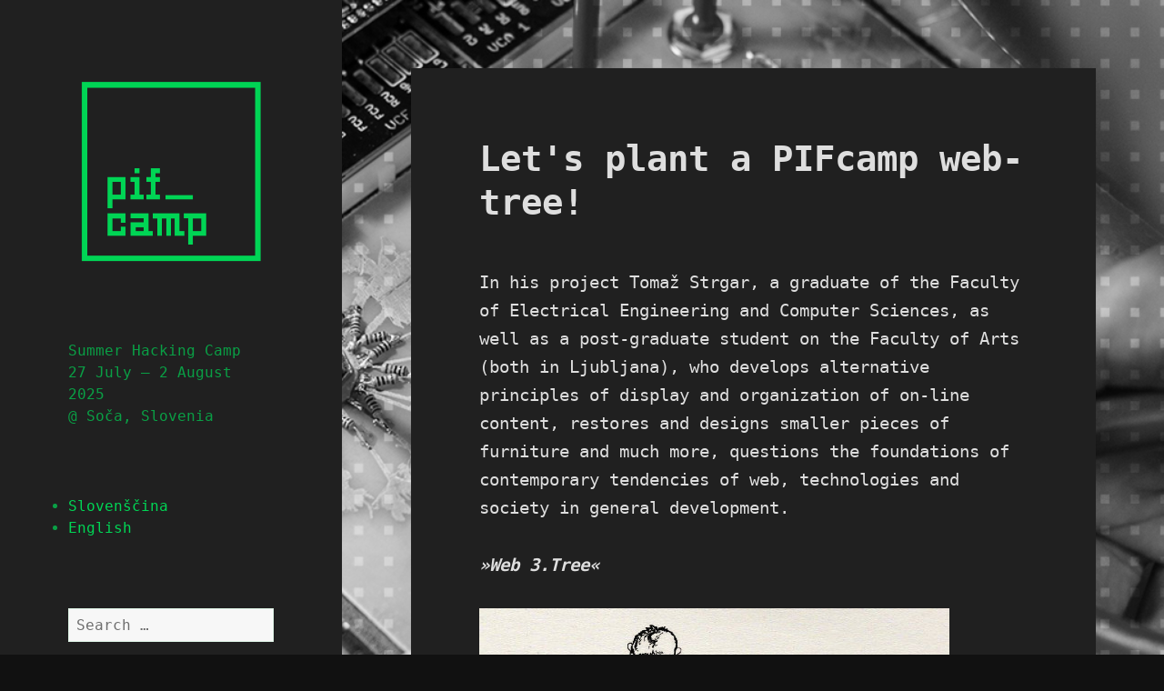

--- FILE ---
content_type: text/html; charset=UTF-8
request_url: https://pif.camp/lets-plant-a-pifcamp-web-tree/
body_size: 11493
content:
<!DOCTYPE html>
<html lang="en-GB" class="no-js">
<head>
	<meta charset="UTF-8">
	<meta name="viewport" content="width=device-width">
	<link rel="profile" href="http://gmpg.org/xfn/11">
	<link rel="pingback" href="https://pif.camp/xmlrpc.php">
	<!--[if lt IE 9]>
	<script src="https://pif.camp/wp-content/themes/pifcamp/js/html5.js"></script>
	<![endif]-->
	<script>(function(html){html.className = html.className.replace(/\bno-js\b/,'js')})(document.documentElement);</script>
<meta name='robots' content='index, follow, max-image-preview:large, max-snippet:-1, max-video-preview:-1' />
	<style>img:is([sizes="auto" i], [sizes^="auto," i]) { contain-intrinsic-size: 3000px 1500px }</style>
	
	<!-- This site is optimized with the Yoast SEO plugin v22.1 - https://yoast.com/wordpress/plugins/seo/ -->
	<title>Let&#039;s plant a PIFcamp web-tree! - PIFcamp</title>
	<link rel="canonical" href="https://pif.camp/lets-plant-a-pifcamp-web-tree/" />
	<meta property="og:locale" content="en_GB" />
	<meta property="og:type" content="article" />
	<meta property="og:title" content="Let&#039;s plant a PIFcamp web-tree! - PIFcamp" />
	<meta property="og:description" content="In his project Tomaž Strgar, a graduate of the Faculty of Electrical Engineering and Computer Sciences, as well as a post-graduate student on the Faculty of Arts (both in Ljubljana), who develops alternative principles of display and organization of on-line content, restores and designs smaller pieces of furniture and much more, questions the foundations of &hellip; Continue reading Let&#039;s plant a PIFcamp web-tree!" />
	<meta property="og:url" content="https://pif.camp/lets-plant-a-pifcamp-web-tree/" />
	<meta property="og:site_name" content="PIFcamp" />
	<meta property="article:published_time" content="2015-07-27T12:56:01+00:00" />
	<meta property="article:modified_time" content="2019-11-28T13:55:55+00:00" />
	<meta property="og:image" content="http://pifcamp.ljudmila.org/wp-content/uploads/2015/07/trie.jpg" />
	<meta name="author" content="polona" />
	<meta name="twitter:card" content="summary_large_image" />
	<meta name="twitter:label1" content="Written by" />
	<meta name="twitter:data1" content="polona" />
	<meta name="twitter:label2" content="Estimated reading time" />
	<meta name="twitter:data2" content="1 minute" />
	<script type="application/ld+json" class="yoast-schema-graph">{"@context":"https://schema.org","@graph":[{"@type":"WebPage","@id":"https://pif.camp/lets-plant-a-pifcamp-web-tree/","url":"https://pif.camp/lets-plant-a-pifcamp-web-tree/","name":"Let&#039;s plant a PIFcamp web-tree! - PIFcamp","isPartOf":{"@id":"https://pif.camp/#website"},"primaryImageOfPage":{"@id":"https://pif.camp/lets-plant-a-pifcamp-web-tree/#primaryimage"},"image":{"@id":"https://pif.camp/lets-plant-a-pifcamp-web-tree/#primaryimage"},"thumbnailUrl":"http://pifcamp.ljudmila.org/wp-content/uploads/2015/07/trie.jpg","datePublished":"2015-07-27T12:56:01+00:00","dateModified":"2019-11-28T13:55:55+00:00","author":{"@id":"https://pif.camp/#/schema/person/b3fb7c9d0ebdced52b2e877ac0a7e4f8"},"breadcrumb":{"@id":"https://pif.camp/lets-plant-a-pifcamp-web-tree/#breadcrumb"},"inLanguage":"en-GB","potentialAction":[{"@type":"ReadAction","target":["https://pif.camp/lets-plant-a-pifcamp-web-tree/"]}]},{"@type":"ImageObject","inLanguage":"en-GB","@id":"https://pif.camp/lets-plant-a-pifcamp-web-tree/#primaryimage","url":"http://pifcamp.ljudmila.org/wp-content/uploads/2015/07/trie.jpg","contentUrl":"http://pifcamp.ljudmila.org/wp-content/uploads/2015/07/trie.jpg"},{"@type":"BreadcrumbList","@id":"https://pif.camp/lets-plant-a-pifcamp-web-tree/#breadcrumb","itemListElement":[{"@type":"ListItem","position":1,"name":"Home","item":"https://pif.camp/"},{"@type":"ListItem","position":2,"name":"Let&#039;s plant a PIFcamp web-tree!"}]},{"@type":"WebSite","@id":"https://pif.camp/#website","url":"https://pif.camp/","name":"PIFcamp","description":"Slovene Summer Hack Camp","potentialAction":[{"@type":"SearchAction","target":{"@type":"EntryPoint","urlTemplate":"https://pif.camp/?s={search_term_string}"},"query-input":"required name=search_term_string"}],"inLanguage":"en-GB"},{"@type":"Person","@id":"https://pif.camp/#/schema/person/b3fb7c9d0ebdced52b2e877ac0a7e4f8","name":"polona","image":{"@type":"ImageObject","inLanguage":"en-GB","@id":"https://pif.camp/#/schema/person/image/","url":"https://secure.gravatar.com/avatar/04c68c59c92459562ed78e72f82a0ee4?s=96&d=mm&r=g","contentUrl":"https://secure.gravatar.com/avatar/04c68c59c92459562ed78e72f82a0ee4?s=96&d=mm&r=g","caption":"polona"},"url":"https://pif.camp/author/polona/"}]}</script>
	<!-- / Yoast SEO plugin. -->


<link rel='dns-prefetch' href='//fonts.googleapis.com' />
<link rel="alternate" type="application/rss+xml" title="PIFcamp &raquo; Feed" href="https://pif.camp/feed/" />
<link rel="alternate" type="application/rss+xml" title="PIFcamp &raquo; Comments Feed" href="https://pif.camp/comments/feed/" />
<script type="text/javascript">
/* <![CDATA[ */
window._wpemojiSettings = {"baseUrl":"https:\/\/s.w.org\/images\/core\/emoji\/15.0.3\/72x72\/","ext":".png","svgUrl":"https:\/\/s.w.org\/images\/core\/emoji\/15.0.3\/svg\/","svgExt":".svg","source":{"concatemoji":"https:\/\/pif.camp\/wp-includes\/js\/wp-emoji-release.min.js?ver=6.7.4"}};
/*! This file is auto-generated */
!function(i,n){var o,s,e;function c(e){try{var t={supportTests:e,timestamp:(new Date).valueOf()};sessionStorage.setItem(o,JSON.stringify(t))}catch(e){}}function p(e,t,n){e.clearRect(0,0,e.canvas.width,e.canvas.height),e.fillText(t,0,0);var t=new Uint32Array(e.getImageData(0,0,e.canvas.width,e.canvas.height).data),r=(e.clearRect(0,0,e.canvas.width,e.canvas.height),e.fillText(n,0,0),new Uint32Array(e.getImageData(0,0,e.canvas.width,e.canvas.height).data));return t.every(function(e,t){return e===r[t]})}function u(e,t,n){switch(t){case"flag":return n(e,"\ud83c\udff3\ufe0f\u200d\u26a7\ufe0f","\ud83c\udff3\ufe0f\u200b\u26a7\ufe0f")?!1:!n(e,"\ud83c\uddfa\ud83c\uddf3","\ud83c\uddfa\u200b\ud83c\uddf3")&&!n(e,"\ud83c\udff4\udb40\udc67\udb40\udc62\udb40\udc65\udb40\udc6e\udb40\udc67\udb40\udc7f","\ud83c\udff4\u200b\udb40\udc67\u200b\udb40\udc62\u200b\udb40\udc65\u200b\udb40\udc6e\u200b\udb40\udc67\u200b\udb40\udc7f");case"emoji":return!n(e,"\ud83d\udc26\u200d\u2b1b","\ud83d\udc26\u200b\u2b1b")}return!1}function f(e,t,n){var r="undefined"!=typeof WorkerGlobalScope&&self instanceof WorkerGlobalScope?new OffscreenCanvas(300,150):i.createElement("canvas"),a=r.getContext("2d",{willReadFrequently:!0}),o=(a.textBaseline="top",a.font="600 32px Arial",{});return e.forEach(function(e){o[e]=t(a,e,n)}),o}function t(e){var t=i.createElement("script");t.src=e,t.defer=!0,i.head.appendChild(t)}"undefined"!=typeof Promise&&(o="wpEmojiSettingsSupports",s=["flag","emoji"],n.supports={everything:!0,everythingExceptFlag:!0},e=new Promise(function(e){i.addEventListener("DOMContentLoaded",e,{once:!0})}),new Promise(function(t){var n=function(){try{var e=JSON.parse(sessionStorage.getItem(o));if("object"==typeof e&&"number"==typeof e.timestamp&&(new Date).valueOf()<e.timestamp+604800&&"object"==typeof e.supportTests)return e.supportTests}catch(e){}return null}();if(!n){if("undefined"!=typeof Worker&&"undefined"!=typeof OffscreenCanvas&&"undefined"!=typeof URL&&URL.createObjectURL&&"undefined"!=typeof Blob)try{var e="postMessage("+f.toString()+"("+[JSON.stringify(s),u.toString(),p.toString()].join(",")+"));",r=new Blob([e],{type:"text/javascript"}),a=new Worker(URL.createObjectURL(r),{name:"wpTestEmojiSupports"});return void(a.onmessage=function(e){c(n=e.data),a.terminate(),t(n)})}catch(e){}c(n=f(s,u,p))}t(n)}).then(function(e){for(var t in e)n.supports[t]=e[t],n.supports.everything=n.supports.everything&&n.supports[t],"flag"!==t&&(n.supports.everythingExceptFlag=n.supports.everythingExceptFlag&&n.supports[t]);n.supports.everythingExceptFlag=n.supports.everythingExceptFlag&&!n.supports.flag,n.DOMReady=!1,n.readyCallback=function(){n.DOMReady=!0}}).then(function(){return e}).then(function(){var e;n.supports.everything||(n.readyCallback(),(e=n.source||{}).concatemoji?t(e.concatemoji):e.wpemoji&&e.twemoji&&(t(e.twemoji),t(e.wpemoji)))}))}((window,document),window._wpemojiSettings);
/* ]]> */
</script>
<style id='wp-emoji-styles-inline-css' type='text/css'>

	img.wp-smiley, img.emoji {
		display: inline !important;
		border: none !important;
		box-shadow: none !important;
		height: 1em !important;
		width: 1em !important;
		margin: 0 0.07em !important;
		vertical-align: -0.1em !important;
		background: none !important;
		padding: 0 !important;
	}
</style>
<link rel='stylesheet' id='wp-block-library-css' href='https://pif.camp/wp-includes/css/dist/block-library/style.min.css?ver=6.7.4' type='text/css' media='all' />
<style id='classic-theme-styles-inline-css' type='text/css'>
/*! This file is auto-generated */
.wp-block-button__link{color:#fff;background-color:#32373c;border-radius:9999px;box-shadow:none;text-decoration:none;padding:calc(.667em + 2px) calc(1.333em + 2px);font-size:1.125em}.wp-block-file__button{background:#32373c;color:#fff;text-decoration:none}
</style>
<style id='global-styles-inline-css' type='text/css'>
:root{--wp--preset--aspect-ratio--square: 1;--wp--preset--aspect-ratio--4-3: 4/3;--wp--preset--aspect-ratio--3-4: 3/4;--wp--preset--aspect-ratio--3-2: 3/2;--wp--preset--aspect-ratio--2-3: 2/3;--wp--preset--aspect-ratio--16-9: 16/9;--wp--preset--aspect-ratio--9-16: 9/16;--wp--preset--color--black: #000000;--wp--preset--color--cyan-bluish-gray: #abb8c3;--wp--preset--color--white: #ffffff;--wp--preset--color--pale-pink: #f78da7;--wp--preset--color--vivid-red: #cf2e2e;--wp--preset--color--luminous-vivid-orange: #ff6900;--wp--preset--color--luminous-vivid-amber: #fcb900;--wp--preset--color--light-green-cyan: #7bdcb5;--wp--preset--color--vivid-green-cyan: #00d084;--wp--preset--color--pale-cyan-blue: #8ed1fc;--wp--preset--color--vivid-cyan-blue: #0693e3;--wp--preset--color--vivid-purple: #9b51e0;--wp--preset--gradient--vivid-cyan-blue-to-vivid-purple: linear-gradient(135deg,rgba(6,147,227,1) 0%,rgb(155,81,224) 100%);--wp--preset--gradient--light-green-cyan-to-vivid-green-cyan: linear-gradient(135deg,rgb(122,220,180) 0%,rgb(0,208,130) 100%);--wp--preset--gradient--luminous-vivid-amber-to-luminous-vivid-orange: linear-gradient(135deg,rgba(252,185,0,1) 0%,rgba(255,105,0,1) 100%);--wp--preset--gradient--luminous-vivid-orange-to-vivid-red: linear-gradient(135deg,rgba(255,105,0,1) 0%,rgb(207,46,46) 100%);--wp--preset--gradient--very-light-gray-to-cyan-bluish-gray: linear-gradient(135deg,rgb(238,238,238) 0%,rgb(169,184,195) 100%);--wp--preset--gradient--cool-to-warm-spectrum: linear-gradient(135deg,rgb(74,234,220) 0%,rgb(151,120,209) 20%,rgb(207,42,186) 40%,rgb(238,44,130) 60%,rgb(251,105,98) 80%,rgb(254,248,76) 100%);--wp--preset--gradient--blush-light-purple: linear-gradient(135deg,rgb(255,206,236) 0%,rgb(152,150,240) 100%);--wp--preset--gradient--blush-bordeaux: linear-gradient(135deg,rgb(254,205,165) 0%,rgb(254,45,45) 50%,rgb(107,0,62) 100%);--wp--preset--gradient--luminous-dusk: linear-gradient(135deg,rgb(255,203,112) 0%,rgb(199,81,192) 50%,rgb(65,88,208) 100%);--wp--preset--gradient--pale-ocean: linear-gradient(135deg,rgb(255,245,203) 0%,rgb(182,227,212) 50%,rgb(51,167,181) 100%);--wp--preset--gradient--electric-grass: linear-gradient(135deg,rgb(202,248,128) 0%,rgb(113,206,126) 100%);--wp--preset--gradient--midnight: linear-gradient(135deg,rgb(2,3,129) 0%,rgb(40,116,252) 100%);--wp--preset--font-size--small: 13px;--wp--preset--font-size--medium: 20px;--wp--preset--font-size--large: 36px;--wp--preset--font-size--x-large: 42px;--wp--preset--spacing--20: 0.44rem;--wp--preset--spacing--30: 0.67rem;--wp--preset--spacing--40: 1rem;--wp--preset--spacing--50: 1.5rem;--wp--preset--spacing--60: 2.25rem;--wp--preset--spacing--70: 3.38rem;--wp--preset--spacing--80: 5.06rem;--wp--preset--shadow--natural: 6px 6px 9px rgba(0, 0, 0, 0.2);--wp--preset--shadow--deep: 12px 12px 50px rgba(0, 0, 0, 0.4);--wp--preset--shadow--sharp: 6px 6px 0px rgba(0, 0, 0, 0.2);--wp--preset--shadow--outlined: 6px 6px 0px -3px rgba(255, 255, 255, 1), 6px 6px rgba(0, 0, 0, 1);--wp--preset--shadow--crisp: 6px 6px 0px rgba(0, 0, 0, 1);}:where(.is-layout-flex){gap: 0.5em;}:where(.is-layout-grid){gap: 0.5em;}body .is-layout-flex{display: flex;}.is-layout-flex{flex-wrap: wrap;align-items: center;}.is-layout-flex > :is(*, div){margin: 0;}body .is-layout-grid{display: grid;}.is-layout-grid > :is(*, div){margin: 0;}:where(.wp-block-columns.is-layout-flex){gap: 2em;}:where(.wp-block-columns.is-layout-grid){gap: 2em;}:where(.wp-block-post-template.is-layout-flex){gap: 1.25em;}:where(.wp-block-post-template.is-layout-grid){gap: 1.25em;}.has-black-color{color: var(--wp--preset--color--black) !important;}.has-cyan-bluish-gray-color{color: var(--wp--preset--color--cyan-bluish-gray) !important;}.has-white-color{color: var(--wp--preset--color--white) !important;}.has-pale-pink-color{color: var(--wp--preset--color--pale-pink) !important;}.has-vivid-red-color{color: var(--wp--preset--color--vivid-red) !important;}.has-luminous-vivid-orange-color{color: var(--wp--preset--color--luminous-vivid-orange) !important;}.has-luminous-vivid-amber-color{color: var(--wp--preset--color--luminous-vivid-amber) !important;}.has-light-green-cyan-color{color: var(--wp--preset--color--light-green-cyan) !important;}.has-vivid-green-cyan-color{color: var(--wp--preset--color--vivid-green-cyan) !important;}.has-pale-cyan-blue-color{color: var(--wp--preset--color--pale-cyan-blue) !important;}.has-vivid-cyan-blue-color{color: var(--wp--preset--color--vivid-cyan-blue) !important;}.has-vivid-purple-color{color: var(--wp--preset--color--vivid-purple) !important;}.has-black-background-color{background-color: var(--wp--preset--color--black) !important;}.has-cyan-bluish-gray-background-color{background-color: var(--wp--preset--color--cyan-bluish-gray) !important;}.has-white-background-color{background-color: var(--wp--preset--color--white) !important;}.has-pale-pink-background-color{background-color: var(--wp--preset--color--pale-pink) !important;}.has-vivid-red-background-color{background-color: var(--wp--preset--color--vivid-red) !important;}.has-luminous-vivid-orange-background-color{background-color: var(--wp--preset--color--luminous-vivid-orange) !important;}.has-luminous-vivid-amber-background-color{background-color: var(--wp--preset--color--luminous-vivid-amber) !important;}.has-light-green-cyan-background-color{background-color: var(--wp--preset--color--light-green-cyan) !important;}.has-vivid-green-cyan-background-color{background-color: var(--wp--preset--color--vivid-green-cyan) !important;}.has-pale-cyan-blue-background-color{background-color: var(--wp--preset--color--pale-cyan-blue) !important;}.has-vivid-cyan-blue-background-color{background-color: var(--wp--preset--color--vivid-cyan-blue) !important;}.has-vivid-purple-background-color{background-color: var(--wp--preset--color--vivid-purple) !important;}.has-black-border-color{border-color: var(--wp--preset--color--black) !important;}.has-cyan-bluish-gray-border-color{border-color: var(--wp--preset--color--cyan-bluish-gray) !important;}.has-white-border-color{border-color: var(--wp--preset--color--white) !important;}.has-pale-pink-border-color{border-color: var(--wp--preset--color--pale-pink) !important;}.has-vivid-red-border-color{border-color: var(--wp--preset--color--vivid-red) !important;}.has-luminous-vivid-orange-border-color{border-color: var(--wp--preset--color--luminous-vivid-orange) !important;}.has-luminous-vivid-amber-border-color{border-color: var(--wp--preset--color--luminous-vivid-amber) !important;}.has-light-green-cyan-border-color{border-color: var(--wp--preset--color--light-green-cyan) !important;}.has-vivid-green-cyan-border-color{border-color: var(--wp--preset--color--vivid-green-cyan) !important;}.has-pale-cyan-blue-border-color{border-color: var(--wp--preset--color--pale-cyan-blue) !important;}.has-vivid-cyan-blue-border-color{border-color: var(--wp--preset--color--vivid-cyan-blue) !important;}.has-vivid-purple-border-color{border-color: var(--wp--preset--color--vivid-purple) !important;}.has-vivid-cyan-blue-to-vivid-purple-gradient-background{background: var(--wp--preset--gradient--vivid-cyan-blue-to-vivid-purple) !important;}.has-light-green-cyan-to-vivid-green-cyan-gradient-background{background: var(--wp--preset--gradient--light-green-cyan-to-vivid-green-cyan) !important;}.has-luminous-vivid-amber-to-luminous-vivid-orange-gradient-background{background: var(--wp--preset--gradient--luminous-vivid-amber-to-luminous-vivid-orange) !important;}.has-luminous-vivid-orange-to-vivid-red-gradient-background{background: var(--wp--preset--gradient--luminous-vivid-orange-to-vivid-red) !important;}.has-very-light-gray-to-cyan-bluish-gray-gradient-background{background: var(--wp--preset--gradient--very-light-gray-to-cyan-bluish-gray) !important;}.has-cool-to-warm-spectrum-gradient-background{background: var(--wp--preset--gradient--cool-to-warm-spectrum) !important;}.has-blush-light-purple-gradient-background{background: var(--wp--preset--gradient--blush-light-purple) !important;}.has-blush-bordeaux-gradient-background{background: var(--wp--preset--gradient--blush-bordeaux) !important;}.has-luminous-dusk-gradient-background{background: var(--wp--preset--gradient--luminous-dusk) !important;}.has-pale-ocean-gradient-background{background: var(--wp--preset--gradient--pale-ocean) !important;}.has-electric-grass-gradient-background{background: var(--wp--preset--gradient--electric-grass) !important;}.has-midnight-gradient-background{background: var(--wp--preset--gradient--midnight) !important;}.has-small-font-size{font-size: var(--wp--preset--font-size--small) !important;}.has-medium-font-size{font-size: var(--wp--preset--font-size--medium) !important;}.has-large-font-size{font-size: var(--wp--preset--font-size--large) !important;}.has-x-large-font-size{font-size: var(--wp--preset--font-size--x-large) !important;}
:where(.wp-block-post-template.is-layout-flex){gap: 1.25em;}:where(.wp-block-post-template.is-layout-grid){gap: 1.25em;}
:where(.wp-block-columns.is-layout-flex){gap: 2em;}:where(.wp-block-columns.is-layout-grid){gap: 2em;}
:root :where(.wp-block-pullquote){font-size: 1.5em;line-height: 1.6;}
</style>
<link rel='stylesheet' id='twentyfifteen-fonts-css' href='//fonts.googleapis.com/css?family=Noto+Sans%3A400italic%2C700italic%2C400%2C700%7CNoto+Serif%3A400italic%2C700italic%2C400%2C700%7CInconsolata%3A400%2C700&#038;subset=latin%2Clatin-ext' type='text/css' media='all' />
<link rel='stylesheet' id='genericons-css' href='https://pif.camp/wp-content/themes/pifcamp/genericons/genericons.css?ver=3.2' type='text/css' media='all' />
<link rel='stylesheet' id='twentyfifteen-style-css' href='https://pif.camp/wp-content/themes/pifcamp/style.css?ver=6.7.4' type='text/css' media='all' />
<style id='twentyfifteen-style-inline-css' type='text/css'>
	/* Color Scheme */

	/* Background Color */
	body {
		background-color: #111111;
	}

	/* Sidebar Background Color */
	body:before,
	.site-header {
		background-color: #202020;
	}

	/* Box Background Color */
	.post-navigation,
	.pagination,
	.secondary,
	.site-footer,
	.hentry,
	.page-header,
	.page-content,
	.comments-area,
	.widecolumn {
		background-color: #202020;
	}

	/* Box Background Color */
	button,
	input[type="button"],
	input[type="reset"],
	input[type="submit"],
	.pagination .prev,
	.pagination .next,
	.widget_calendar tbody a,
	.widget_calendar tbody a:hover,
	.widget_calendar tbody a:focus,
	.page-links a,
	.page-links a:hover,
	.page-links a:focus,
	.sticky-post {
		color: #202020;
	}

	/* Main Text Color */
	button,
	input[type="button"],
	input[type="reset"],
	input[type="submit"],
	.pagination .prev,
	.pagination .next,
	.widget_calendar tbody a,
	.page-links a,
	.sticky-post {
		background-color: #dedede;
	}

	/* Main Text Color */
	body,
	blockquote cite,
	blockquote small,
	a,
	.dropdown-toggle:after,
	.image-navigation a:hover,
	.image-navigation a:focus,
	.comment-navigation a:hover,
	.comment-navigation a:focus,
	.widget-title,
	.entry-footer a:hover,
	.entry-footer a:focus,
	.comment-metadata a:hover,
	.comment-metadata a:focus,
	.pingback .edit-link a:hover,
	.pingback .edit-link a:focus,
	.comment-list .reply a:hover,
	.comment-list .reply a:focus,
	.site-info a:hover,
	.site-info a:focus {
		color: #dedede;
	}

	/* Main Text Color */
	.entry-content a,
	.entry-summary a,
	.page-content a,
	.comment-content a,
	.pingback .comment-body > a,
	.author-description a,
	.taxonomy-description a,
	.textwidget a,
	.entry-footer a:hover,
	.comment-metadata a:hover,
	.pingback .edit-link a:hover,
	.comment-list .reply a:hover,
	.site-info a:hover {
		border-color: #dedede;
	}

	/* Secondary Text Color */
	button:hover,
	button:focus,
	input[type="button"]:hover,
	input[type="button"]:focus,
	input[type="reset"]:hover,
	input[type="reset"]:focus,
	input[type="submit"]:hover,
	input[type="submit"]:focus,
	.pagination .prev:hover,
	.pagination .prev:focus,
	.pagination .next:hover,
	.pagination .next:focus,
	.widget_calendar tbody a:hover,
	.widget_calendar tbody a:focus,
	.page-links a:hover,
	.page-links a:focus {
		background-color: #dedede; /* Fallback for IE7 and IE8 */
		background-color: rgba( 222, 222, 222, 0.7);
	}

	/* Secondary Text Color */
	blockquote,
	a:hover,
	a:focus,
	.main-navigation .menu-item-description,
	.post-navigation .meta-nav,
	.post-navigation a:hover .post-title,
	.post-navigation a:focus .post-title,
	.image-navigation,
	.image-navigation a,
	.comment-navigation,
	.comment-navigation a,
	.widget,
	.author-heading,
	.entry-footer,
	.entry-footer a,
	.taxonomy-description,
	.page-links > .page-links-title,
	.entry-caption,
	.comment-author,
	.comment-metadata,
	.comment-metadata a,
	.pingback .edit-link,
	.pingback .edit-link a,
	.post-password-form label,
	.comment-form label,
	.comment-notes,
	.comment-awaiting-moderation,
	.logged-in-as,
	.form-allowed-tags,
	.no-comments,
	.site-info,
	.site-info a,
	.wp-caption-text,
	.gallery-caption,
	.comment-list .reply a,
	.widecolumn label,
	.widecolumn .mu_register label {
		color: #dedede; /* Fallback for IE7 and IE8 */
		color: rgba( 222, 222, 222, 0.7);
	}

	/* Secondary Text Color */
	blockquote,
	.logged-in-as a:hover,
	.comment-author a:hover {
		border-color: #dedede; /* Fallback for IE7 and IE8 */
		border-color: rgba( 222, 222, 222, 0.7);
	}

	/* Border Color */
	hr,
	.dropdown-toggle:hover,
	.dropdown-toggle:focus {
		background-color: #dedede; /* Fallback for IE7 and IE8 */
		background-color: rgba( 222, 222, 222, 0.1);
	}

	/* Border Color */
	pre,
	abbr[title],
	table,
	th,
	td,
	input,
	textarea,
	.main-navigation ul,
	.main-navigation li,
	.post-navigation,
	.post-navigation div + div,
	.pagination,
	.comment-navigation,
	.widget li,
	.widget_categories .children,
	.widget_nav_menu .sub-menu,
	.widget_pages .children,
	.site-header,
	.site-footer,
	.hentry + .hentry,
	.author-info,
	.entry-content .page-links a,
	.page-links > span,
	.page-header,
	.comments-area,
	.comment-list + .comment-respond,
	.comment-list article,
	.comment-list .pingback,
	.comment-list .trackback,
	.comment-list .reply a,
	.no-comments {
		border-color: #dedede; /* Fallback for IE7 and IE8 */
		border-color: rgba( 222, 222, 222, 0.1);
	}

	/* Border Focus Color */
	a:focus,
	button:focus,
	input:focus {
		outline-color: #dedede; /* Fallback for IE7 and IE8 */
		outline-color: rgba( 222, 222, 222, 0.3);
	}

	input:focus,
	textarea:focus {
		border-color: #dedede; /* Fallback for IE7 and IE8 */
		border-color: rgba( 222, 222, 222, 0.3);
	}

	/* Sidebar Link Color */
	.secondary-toggle:before {
		color: #6CCFF6;
	}

	.site-title a,
	.site-description {
		color: #6CCFF6;
	}

	/* Sidebar Text Color */
	.site-title a:hover,
	.site-title a:focus {
		color: rgba( 108, 207, 246, 0.7);
	}

	/* Sidebar Border Color */
	.secondary-toggle {
		border-color: #6CCFF6; /* Fallback for IE7 and IE8 */
		border-color: rgba( 108, 207, 246, 0.1);
	}

	/* Sidebar Border Focus Color */
	.secondary-toggle:hover,
	.secondary-toggle:focus {
		border-color: #6CCFF6; /* Fallback for IE7 and IE8 */
		border-color: rgba( 108, 207, 246, 0.3);
	}

	.site-title a {
		outline-color: #6CCFF6; /* Fallback for IE7 and IE8 */
		outline-color: rgba( 108, 207, 246, 0.3);
	}

	/* Meta Background Color */
	.entry-footer {
		background-color: #1b1b1b;
	}

	@media screen and (min-width: 38.75em) {
		/* Main Text Color */
		.page-header {
			border-color: #dedede;
		}
	}

	@media screen and (min-width: 59.6875em) {
		/* Make sure its transparent on desktop */
		.site-header,
		.secondary {
			background-color: transparent;
		}

		/* Sidebar Background Color */
		.widget button,
		.widget input[type="button"],
		.widget input[type="reset"],
		.widget input[type="submit"],
		.widget_calendar tbody a,
		.widget_calendar tbody a:hover,
		.widget_calendar tbody a:focus {
			color: #202020;
		}

		/* Sidebar Link Color */
		.secondary a,
		.dropdown-toggle:after,
		.widget-title,
		.widget blockquote cite,
		.widget blockquote small {
			color: #6CCFF6;
		}

		.widget button,
		.widget input[type="button"],
		.widget input[type="reset"],
		.widget input[type="submit"],
		.widget_calendar tbody a {
			background-color: #6CCFF6;
		}

		.textwidget a {
			border-color: #6CCFF6;
		}

		/* Sidebar Text Color */
		.secondary a:hover,
		.secondary a:focus,
		.main-navigation .menu-item-description,
		.widget,
		.widget blockquote,
		.widget .wp-caption-text,
		.widget .gallery-caption {
			color: rgba( 108, 207, 246, 0.7);
		}

		.widget button:hover,
		.widget button:focus,
		.widget input[type="button"]:hover,
		.widget input[type="button"]:focus,
		.widget input[type="reset"]:hover,
		.widget input[type="reset"]:focus,
		.widget input[type="submit"]:hover,
		.widget input[type="submit"]:focus,
		.widget_calendar tbody a:hover,
		.widget_calendar tbody a:focus {
			background-color: rgba( 108, 207, 246, 0.7);
		}

		.widget blockquote {
			border-color: rgba( 108, 207, 246, 0.7);
		}

		/* Sidebar Border Color */
		.main-navigation ul,
		.main-navigation li,
		.widget input,
		.widget textarea,
		.widget table,
		.widget th,
		.widget td,
		.widget pre,
		.widget li,
		.widget_categories .children,
		.widget_nav_menu .sub-menu,
		.widget_pages .children,
		.widget abbr[title] {
			border-color: rgba( 108, 207, 246, 0.1);
		}

		.dropdown-toggle:hover,
		.dropdown-toggle:focus,
		.widget hr {
			background-color: rgba( 108, 207, 246, 0.1);
		}

		.widget input:focus,
		.widget textarea:focus {
			border-color: rgba( 108, 207, 246, 0.3);
		}

		.sidebar a:focus,
		.dropdown-toggle:focus {
			outline-color: rgba( 108, 207, 246, 0.3);
		}
	}

		/* Custom Sidebar Text Color */
		.site-title a,
		.site-description,
		.secondary-toggle:before {
			color: #00d655;
		}

		.site-title a:hover,
		.site-title a:focus {
			color: #00d655; /* Fallback for IE7 and IE8 */
			color: rgba( 0, 214, 85, 0.7);
		}

		.secondary-toggle {
			border-color: #00d655; /* Fallback for IE7 and IE8 */
			border-color: rgba( 0, 214, 85, 0.1);
		}

		.secondary-toggle:hover,
		.secondary-toggle:focus {
			border-color: #00d655; /* Fallback for IE7 and IE8 */
			border-color: rgba( 0, 214, 85, 0.3);
		}

		.site-title a {
			outline-color: #00d655; /* Fallback for IE7 and IE8 */
			outline-color: rgba( 0, 214, 85, 0.3);
		}

		@media screen and (min-width: 59.6875em) {
			.secondary a,
			.dropdown-toggle:after,
			.widget-title,
			.widget blockquote cite,
			.widget blockquote small {
				color: #00d655;
			}

			.widget button,
			.widget input[type="button"],
			.widget input[type="reset"],
			.widget input[type="submit"],
			.widget_calendar tbody a {
				background-color: #00d655;
			}

			.textwidget a {
				border-color: #00d655;
			}

			.secondary a:hover,
			.secondary a:focus,
			.main-navigation .menu-item-description,
			.widget,
			.widget blockquote,
			.widget .wp-caption-text,
			.widget .gallery-caption {
				color: rgba( 0, 214, 85, 0.7);
			}

			.widget button:hover,
			.widget button:focus,
			.widget input[type="button"]:hover,
			.widget input[type="button"]:focus,
			.widget input[type="reset"]:hover,
			.widget input[type="reset"]:focus,
			.widget input[type="submit"]:hover,
			.widget input[type="submit"]:focus,
			.widget_calendar tbody a:hover,
			.widget_calendar tbody a:focus {
				background-color: rgba( 0, 214, 85, 0.7);
			}

			.widget blockquote {
				border-color: rgba( 0, 214, 85, 0.7);
			}

			.main-navigation ul,
			.main-navigation li,
			.secondary-toggle,
			.widget input,
			.widget textarea,
			.widget table,
			.widget th,
			.widget td,
			.widget pre,
			.widget li,
			.widget_categories .children,
			.widget_nav_menu .sub-menu,
			.widget_pages .children,
			.widget abbr[title] {
				border-color: rgba( 0, 214, 85, 0.1);
			}

			.dropdown-toggle:hover,
			.dropdown-toggle:focus,
			.widget hr {
				background-color: rgba( 0, 214, 85, 0.1);
			}

			.widget input:focus,
			.widget textarea:focus {
				border-color: rgba( 0, 214, 85, 0.3);
			}

			.sidebar a:focus,
			.dropdown-toggle:focus {
				outline-color: rgba( 0, 214, 85, 0.3);
			}
		}
	
</style>
<!--[if lt IE 9]>
<link rel='stylesheet' id='twentyfifteen-ie-css' href='https://pif.camp/wp-content/themes/pifcamp/css/ie.css?ver=20141010' type='text/css' media='all' />
<![endif]-->
<!--[if lt IE 8]>
<link rel='stylesheet' id='twentyfifteen-ie7-css' href='https://pif.camp/wp-content/themes/pifcamp/css/ie7.css?ver=20141010' type='text/css' media='all' />
<![endif]-->
<script type="text/javascript" src="https://pif.camp/wp-includes/js/jquery/jquery.min.js?ver=3.7.1" id="jquery-core-js"></script>
<script type="text/javascript" src="https://pif.camp/wp-includes/js/jquery/jquery-migrate.min.js?ver=3.4.1" id="jquery-migrate-js"></script>
<link rel="https://api.w.org/" href="https://pif.camp/wp-json/" /><link rel="alternate" title="JSON" type="application/json" href="https://pif.camp/wp-json/wp/v2/posts/380" /><link rel="EditURI" type="application/rsd+xml" title="RSD" href="https://pif.camp/xmlrpc.php?rsd" />
<meta name="generator" content="WordPress 6.7.4" />
<link rel='shortlink' href='https://pif.camp/?p=380' />
<link rel="alternate" title="oEmbed (JSON)" type="application/json+oembed" href="https://pif.camp/wp-json/oembed/1.0/embed?url=https%3A%2F%2Fpif.camp%2Flets-plant-a-pifcamp-web-tree%2F" />
<link rel="alternate" title="oEmbed (XML)" type="text/xml+oembed" href="https://pif.camp/wp-json/oembed/1.0/embed?url=https%3A%2F%2Fpif.camp%2Flets-plant-a-pifcamp-web-tree%2F&#038;format=xml" />
	<style type="text/css" id="twentyfifteen-header-css">
			.site-header {
			padding-top: 14px;
			padding-bottom: 14px;
		}

		.site-branding {
			min-height: 42px;
		}

		@media screen and (min-width: 46.25em) {
			.site-header {
				padding-top: 21px;
				padding-bottom: 21px;
			}
			.site-branding {
				min-height: 56px;
			}
		}
		@media screen and (min-width: 55em) {
			.site-header {
				padding-top: 25px;
				padding-bottom: 25px;
			}
			.site-branding {
				min-height: 62px;
			}
		}
		@media screen and (min-width: 59.6875em) {
			.site-header {
				padding-top: 0;
				padding-bottom: 0;
			}
			.site-branding {
				min-height: 0;
			}
		}
			.site-title,
		.site-description {
			clip: rect(1px, 1px, 1px, 1px);
			position: absolute;
		}
		</style>
	<style type="text/css" id="custom-background-css">
body.custom-background { background-image: url("https://pif.camp/wp-content/uploads/2017/05/podlaga_3.jpg"); background-position: left top; background-size: cover; background-repeat: no-repeat; background-attachment: fixed; }
</style>
	<link rel="icon" href="https://pif.camp/wp-content/uploads/2015/05/cropped-PifCamp_ljudmila-naslovka_2-32x32.jpg" sizes="32x32" />
<link rel="icon" href="https://pif.camp/wp-content/uploads/2015/05/cropped-PifCamp_ljudmila-naslovka_2-192x192.jpg" sizes="192x192" />
<link rel="apple-touch-icon" href="https://pif.camp/wp-content/uploads/2015/05/cropped-PifCamp_ljudmila-naslovka_2-180x180.jpg" />
<meta name="msapplication-TileImage" content="https://pif.camp/wp-content/uploads/2015/05/cropped-PifCamp_ljudmila-naslovka_2-270x270.jpg" />
</head>

<body class="post-template-default single single-post postid-380 single-format-standard custom-background">
<div id="page" class="hfeed site">
	<a class="skip-link screen-reader-text" href="#content">Skip to content</a>

	<div id="sidebar" class="sidebar">
		<header id="masthead" class="site-header" role="banner">
			<div class="site-branding">
										<p class="site-title"><a href="https://pif.camp/" rel="home">PIFcamp</a></p>
											<p class="site-description">Slovene Summer Hack Camp</p>
									<button class="secondary-toggle">Menu and widgets</button>
			</div><!-- .site-branding -->
		</header><!-- .site-header -->

			<div id="secondary" class="secondary">

		
		
					<div id="widget-area" class="widget-area" role="complementary">
				<aside id="text-32" class="widget widget_text">			<div class="textwidget"><a href="http://pif.camp/sl/" class="img"><img src="https://pif.camp/wp-content/uploads/2025/07/PIFcamp-logo-2025.png" alt="PIFcamp"></a>
</div>
		</aside><aside id="text-24" class="widget widget_text">			<div class="textwidget"><p>Summer Hacking Camp<br />
27 July – 2 August 2025<br />
@ Soča, Slovenia</p>
</div>
		</aside><aside id="polylang-2" class="widget widget_polylang"><ul>
	<li class="lang-item lang-item-5 lang-item-sl no-translation lang-item-first"><a  lang="sl-SI" hreflang="sl-SI" href="https://pif.camp/sl/">Slovenščina</a></li>
	<li class="lang-item lang-item-8 lang-item-en current-lang"><a  lang="en-GB" hreflang="en-GB" href="https://pif.camp/lets-plant-a-pifcamp-web-tree/">English</a></li>
</ul>
</aside><aside id="search-2" class="widget widget_search"><form role="search" method="get" class="search-form" action="https://pif.camp/">
				<label>
					<span class="screen-reader-text">Search for:</span>
					<input type="search" class="search-field" placeholder="Search &hellip;" value="" name="s" />
				</label>
				<input type="submit" class="search-submit screen-reader-text" value="Search" />
			</form></aside><aside id="nav_menu-3" class="widget widget_nav_menu"><h2 class="widget-title">About</h2><div class="menu-about-container"><ul id="menu-about" class="menu"><li id="menu-item-11541" class="menu-item menu-item-type-post_type menu-item-object-page menu-item-11541"><a href="https://pif.camp/how-to-apply/">APPLY HERE!</a></li>
<li id="menu-item-17" class="menu-item menu-item-type-post_type menu-item-object-page menu-item-has-children menu-item-17"><a href="https://pif.camp/what-is-pifcamp/">What is PIFcamp?</a>
<ul class="sub-menu">
	<li id="menu-item-13888" class="menu-item menu-item-type-post_type menu-item-object-page menu-item-13888"><a href="https://pif.camp/sl/2024_diwotion/">2024_DIWOtion</a></li>
	<li id="menu-item-13623" class="menu-item menu-item-type-post_type menu-item-object-page menu-item-13623"><a href="https://pif.camp/piftopia/">2023_PIFtopia</a></li>
	<li id="menu-item-12821" class="menu-item menu-item-type-post_type menu-item-object-page menu-item-12821"><a href="https://pif.camp/sl/2022_epifany/">2022_ePIFany</a></li>
	<li id="menu-item-11965" class="menu-item menu-item-type-post_type menu-item-object-page menu-item-11965"><a href="https://pif.camp/2021_diystraction/">2021_DIYstraction</a></li>
	<li id="menu-item-11455" class="menu-item menu-item-type-post_type menu-item-object-page menu-item-11455"><a href="https://pif.camp/2020_under-construction/">2020_Under Construction</a></li>
	<li id="menu-item-10740" class="menu-item menu-item-type-post_type menu-item-object-page menu-item-10740"><a href="https://pif.camp/2019_ditoxication/">2019_DITOxication</a></li>
	<li id="menu-item-10693" class="menu-item menu-item-type-post_type menu-item-object-page menu-item-10693"><a href="https://pif.camp/2018_nature-nerdture/">2018_Nature &#038; Nerdture</a></li>
	<li id="menu-item-9745" class="menu-item menu-item-type-post_type menu-item-object-page menu-item-9745"><a href="https://pif.camp/2017_emerald-lab/">2017_Emerald Lab</a></li>
	<li id="menu-item-693" class="menu-item menu-item-type-post_type menu-item-object-page menu-item-693"><a href="https://pif.camp/2016_alpine-hacktivation/">2016_Alpine Hacktivation</a></li>
	<li id="menu-item-73" class="menu-item menu-item-type-post_type menu-item-object-page menu-item-73"><a href="https://pif.camp/hacking-hyperreality/" title="Topic">2015_Hacking HyperREality</a></li>
</ul>
</li>
<li id="menu-item-13893" class="menu-item menu-item-type-post_type menu-item-object-page menu-item-13893"><a href="https://pif.camp/sl/fotografije/">Photos</a></li>
<li id="menu-item-20" class="menu-item menu-item-type-post_type menu-item-object-page menu-item-20"><a href="https://pif.camp/location/">Location</a></li>
<li id="menu-item-10715" class="menu-item menu-item-type-post_type menu-item-object-page menu-item-10715"><a href="https://pif.camp/team/">Team</a></li>
</ul></div></aside>
		<aside id="recent-posts-2" class="widget widget_recent_entries">
		<h2 class="widget-title">Recent Posts</h2>
		<ul>
											<li>
					<a href="https://pif.camp/pifcamp-on-the-path-to-zero-waste-with-two-stars/">PIFcamp on the path to zero waste with two stars!</a>
									</li>
											<li>
					<a href="https://pif.camp/pifcraft-an-epic-finale/">PIFcraft, an Epic Finale</a>
									</li>
											<li>
					<a href="https://pif.camp/pifcraft-day-6-fever/">PIFcraft, day 6: Fever</a>
									</li>
											<li>
					<a href="https://pif.camp/pifcraft-day-5-pole-star/">PIFcraft, day 5: Pole Star</a>
									</li>
											<li>
					<a href="https://pif.camp/pifcraft-day-4-crystal-symphony/">PIFcraft, day 4: Crystal Symphony</a>
									</li>
					</ul>

		</aside><aside id="categories-2" class="widget widget_categories"><h2 class="widget-title">Categories</h2>
			<ul>
					<li class="cat-item cat-item-232"><a href="https://pif.camp/category/2020/">2020</a>
</li>
	<li class="cat-item cat-item-270"><a href="https://pif.camp/category/2022/">2022</a>
</li>
	<li class="cat-item cat-item-337"><a href="https://pif.camp/category/2023-en/">2023</a>
</li>
	<li class="cat-item cat-item-365"><a href="https://pif.camp/category/2024/">2024</a>
</li>
	<li class="cat-item cat-item-394"><a href="https://pif.camp/category/2025-en/">2025</a>
</li>
	<li class="cat-item cat-item-4"><a href="https://pif.camp/category/info/">General info</a>
</li>
	<li class="cat-item cat-item-18"><a href="https://pif.camp/category/participants/">Participants</a>
</li>
	<li class="cat-item cat-item-420"><a href="https://pif.camp/category/photo-dump-en/">photo dump</a>
</li>
	<li class="cat-item cat-item-22"><a href="https://pif.camp/category/piflog/">PIFlog</a>
</li>
	<li class="cat-item cat-item-335"><a href="https://pif.camp/category/pifood-en/">PIFood</a>
</li>
	<li class="cat-item cat-item-46"><a href="https://pif.camp/category/pifproject/">PIFproject</a>
</li>
	<li class="cat-item cat-item-10"><a href="https://pif.camp/category/uncategorized-en/">Uncategorized</a>
</li>
			</ul>

			</aside><aside id="text-21" class="widget widget_text"><h2 class="widget-title">Contact</h2>			<div class="textwidget">pifcamp@ljudmila.org</div>
		</aside><aside id="text-30" class="widget widget_text"><h2 class="widget-title">FOLLOW US</h2>			<div class="textwidget"><p><a class="img" href="https://www.instagram.com/pif_camp/" target="_blank" rel="noopener"><img decoding="async" src="https://pif.camp/wp-content/uploads/2022/03/Instagram.png" alt="IG" width="50" height="50" style="padding-right: 3px"/></a><a class="img" href="https://www.youtube.com/c/PIFcamp" target="_blank" rel="noopener"><img decoding="async" src="https://pif.camp/wp-content/uploads/2022/03/Twitter-03.png" alt="YT" width="50" height="50" style="padding-left: 3px"/></a></p>
</div>
		</aside><aside id="text-17" class="widget widget_text"><h2 class="widget-title">Organised by</h2>			<div class="textwidget"><p><a href="http://www.projekt-atol.si/" target="_blank" class="img"><img src="https://pif.camp/wp-content/uploads/2015/05/AtolLOGOwhite-e1646309938345.png" alt="Zavod Projekt Atol"></p>
<p><a href="http://wiki.ljudmila.org/Main_Page" target="_blank" class="img"><img HEIGHT="140" WIDTH="140" src="https://pif.camp/wp-content/uploads/2015/05/LJUDMILAwhite.png"></p>
</div>
		</aside><aside id="text-5" class="widget widget_text"><h2 class="widget-title">Supporters</h2>			<div class="textwidget"><p><a href="http://www.conrad.si/" target="_blank" class="img"><img src="https://pif.camp/wp-content/uploads/2015/05/conrad_logo.png" alt="Conrad"></a></p>
<p><a href="http://www.iskra.eu/" target="_blank" class="img"><img src="http://pif.camp/wp-content/uploads/2016/05/iskra.png" alt="Iskra"></a></p>
<p><a href="http://www.hte.si/" target="_blank" class="img"><img HEIGHT="120" WIDTH="220" src="http://pif.camp/wp-content/uploads/2017/06/HTE.png" alt="HTE"></a></p>
</div>
		</aside><aside id="text-3" class="widget widget_text"><h2 class="widget-title">Funded by</h2>			<div class="textwidget"><p><img decoding="async" src="https://pif.camp/wp-content/uploads/2024/06/PIFfinancerji2024.png" alt="Funders" /></p>
</div>
		</aside>			</div><!-- .widget-area -->
		
	</div><!-- .secondary -->

	</div><!-- .sidebar -->

	<div id="content" class="site-content">

	<div id="primary" class="content-area">
		<main id="main" class="site-main" role="main">

		
<article id="post-380" class="post-380 post type-post status-publish format-standard hentry category-participants category-pifproject">
	
	<header class="entry-header">
		<h1 class="entry-title">Let&#039;s plant a PIFcamp web-tree!</h1>	</header><!-- .entry-header -->

	<div class="entry-content">
		<p>In his project Tomaž Strgar, a graduate of the Faculty of Electrical Engineering and Computer Sciences, as well as a post-graduate student on the Faculty of Arts (both in Ljubljana), who develops alternative principles of display and organization of on-line content, restores and designs smaller pieces of furniture and much more, questions the foundations of contemporary tendencies of web, technologies and society in general development.</p>
<p><strong><em>»Web 3.Tree«</em></strong></p>
<p><a href="http://pifcamp.ljudmila.org/wp-content/uploads/2015/07/trie.jpg"><img fetchpriority="high" decoding="async" class="alignnone wp-image-378 size-full" src="http://pifcamp.ljudmila.org/wp-content/uploads/2015/07/trie.jpg" alt="trie" width="517" height="361" srcset="https://pif.camp/wp-content/uploads/2015/07/trie.jpg 517w, https://pif.camp/wp-content/uploads/2015/07/trie-300x209.jpg 300w" sizes="(max-width: 517px) 100vw, 517px" /></a></p>
<p>The theoretical part will predominantly include hacking of the concepts of our web future, all of which have been accumulated under the term »Web 3.0«. We shall discuss the production of web tools and technologies, the intelligence of machines and people, the meaning of semantic web and content organizing, and visions, such as the intelligent networks of intelligent machines. As needed, we will enlist the help of Descartes, Darwin, Turing, Huxley, Hegel and other spirits to the discussion. With the help of the visitors from the interested participants of other PIFcamp projects we shall gather ideas and material to develop our PIF web tree.</p>
<p>Practically speaking, we shall perform a radical cut into the foundations of modern web aesthetics. A web page will no longer be a scroll, but will always &#8211; just like a poster &#8211; be visible in it&#8217;s whole; the interactive elements will following a click open a new page with same characteristics. With the combined use of standard and non-standard tools we shall plant the PIF web tree, which will function something like <strong><a href="http://ki-ki-do.si/">this</a></strong>. You are warmly welcome to collaborate!</p>
	</div><!-- .entry-content -->

	
	<footer class="entry-footer">
		<span class="posted-on"><span class="screen-reader-text">Posted on </span><a href="https://pif.camp/lets-plant-a-pifcamp-web-tree/" rel="bookmark"><time class="entry-date published" datetime="2015-07-27T14:56:01+02:00">July 27, 2015</time><time class="updated" datetime="2019-11-28T14:55:55+01:00">November 28, 2019</time></a></span><span class="byline"><span class="author vcard"><span class="screen-reader-text">Author </span><a class="url fn n" href="https://pif.camp/author/polona/">polona</a></span></span><span class="cat-links"><span class="screen-reader-text">Categories </span><a href="https://pif.camp/category/participants/" rel="category tag">Participants</a>, <a href="https://pif.camp/category/pifproject/" rel="category tag">PIFproject</a></span>			</footer><!-- .entry-footer -->

</article><!-- #post-## -->

	<nav class="navigation post-navigation" aria-label="Posts">
		<h2 class="screen-reader-text">Post navigation</h2>
		<div class="nav-links"><div class="nav-previous"><a href="https://pif.camp/more-light-on-pifcamp/" rel="prev"><span class="meta-nav" aria-hidden="true">Previous</span> <span class="screen-reader-text">Previous post:</span> <span class="post-title">More light on PIFcamp!</span></a></div><div class="nav-next"><a href="https://pif.camp/another-project-for-diy-pif-audiophiles/" rel="next"><span class="meta-nav" aria-hidden="true">Next</span> <span class="screen-reader-text">Next post:</span> <span class="post-title">Another project for DIY PIF audiophiles!</span></a></div></div>
	</nav>
		</main><!-- .site-main -->
	</div><!-- .content-area -->


	</div><!-- .site-content -->

	<footer id="colophon" class="site-footer" role="contentinfo">
		<div class="site-info">
						<a href="http://www.ljudmila.org/">Powered by LJUDMILA</a>
		</div><!-- .site-info -->
	</footer><!-- .site-footer -->

</div><!-- .site -->

<script type="text/javascript" src="https://pif.camp/wp-content/themes/pifcamp/js/skip-link-focus-fix.js?ver=20141010" id="twentyfifteen-skip-link-focus-fix-js"></script>
<script type="text/javascript" id="twentyfifteen-script-js-extra">
/* <![CDATA[ */
var screenReaderText = {"expand":"<span class=\"screen-reader-text\">expand child menu<\/span>","collapse":"<span class=\"screen-reader-text\">collapse child menu<\/span>"};
/* ]]> */
</script>
<script type="text/javascript" src="https://pif.camp/wp-content/themes/pifcamp/js/functions.js?ver=20150330" id="twentyfifteen-script-js"></script>

</body>
</html>
